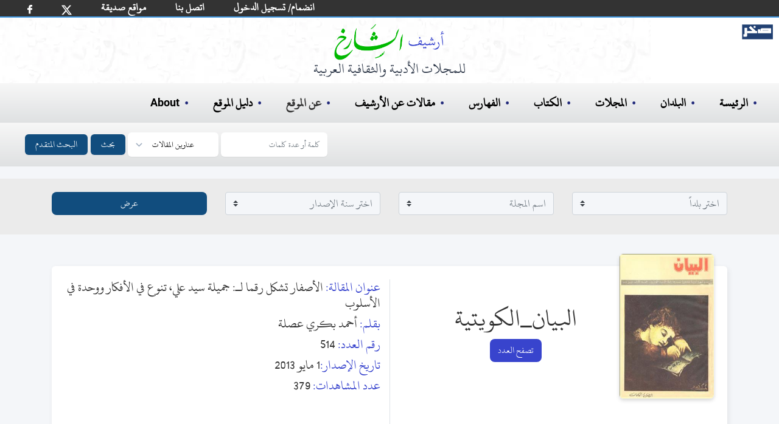

--- FILE ---
content_type: text/html; charset=utf-8
request_url: https://archive.alsharekh.org/Articles/219/18656/422195
body_size: 14771
content:
<!DOCTYPE html><html lang="ar" dir="rtl"><head>
  <meta charset="utf-8">
  <title>الأصفار تشكل رقما لـ: جميلة سيد علي، تنوع في الأفكار ووحدة في الأسلوب</title>
  <!-- SEO TAGS -->
  <meta name="description" content="مقالة (الأصفار تشكل رقما لـ: جميلة سيد علي، تنوع في الأفكار ووحدة في الأسلوب) من مجلة البيان_الكويتية بقلم (أحمد بكري عصلة),رئيس التحرير رابطة الأدباء الكويتيين , تاريخ الإصدار 1 مايو 2013 , نوعية الإصدار شهرية , بلد الإصدار الكويت , العدد 514">
  
  <meta name="author" content="محمد الشارخ - صخر">

  <meta name="og:title" property="og:title" content="الأصفار تشكل رقما لـ: جميلة سيد علي، تنوع في الأفكار ووحدة في الأسلوب">
  <meta name="og:description" property="og:description" content="مقالة (الأصفار تشكل رقما لـ: جميلة سيد علي، تنوع في الأفكار ووحدة في الأسلوب) من مجلة البيان_الكويتية بقلم (أحمد بكري عصلة),رئيس التحرير رابطة الأدباء الكويتيين , تاريخ الإصدار 1 مايو 2013 , نوعية الإصدار شهرية , بلد الإصدار الكويت , العدد 514">

  <meta name="og:url" property="og:url" content="https://archive.alsharekh.org/Articles/219/18656/422195">
  <meta name="og:type" property="og:type" content="website">
  <meta name="og:image" property="og:image" content="https://archive.alsharekh.org/ArchiveAlsharekh.png">
  <meta name="og:site_name" property="og:site_name" content="أرشيف الشارخ للمجلات الأدبية والثقافية العربية">

  <link rel="Shortcut Icon" href="https://archive.alsharekh.org/logo.svg">
  <base href="/">

  <meta name="viewport" content="width=device-width, initial-scale=1">
  <link rel="icon" type="image/x-icon" href="https://archive.alsharekh.org/logo.svg">

  <!-- CSS Files -->
  
  <link href="assets/css/app.css" media="screen" rel="stylesheet" type="text/css">
  <link href="assets/css/combined_base.css" rel="stylesheet" type="text/css" media="all">
  <link href="assets/css/combined_document.css" media="screen" rel="stylesheet" type="text/css">

  <meta name="google-site-verification" content="Gg_8xwHON90xBrcToBtc6rcI--e5CCz3chhJhHsdyoE">
  <!-- Global site tag (gtag.js) - Google Analytics -->
  <script async="" src="https://www.googletagmanager.com/gtag/js?id=UA-155739506-1"></script>
  <script>
    window.dataLayer = window.dataLayer || [];
    function gtag() { dataLayer.push(arguments); }
    gtag('js', new Date());

    gtag('config', 'UA-155739506-1');
  </script>
<link rel="stylesheet" href="styles.20c66f533ad461915b4f.css"><style ng-transition="serverApp"></style><style ng-transition="serverApp">.MHSeparator[_ngcontent-sc11]{border:none;border-left:1px solid #ebebeb;padding-top:29px;padding-bottom:20px}@media (min-device-width:768px) and (max-device-width:1024px),only screen and (max-width:760px){.MHSeparator[_ngcontent-sc11]{border-left:none;border-bottom:1px solid #ebebeb}}</style><style ng-transition="serverApp">footer[_ngcontent-sc4]{display:flex;padding:2rem;margin-left:auto;margin-right:auto;text-align:center;justify-content:center;background-color:#fff}.footer_info[_ngcontent-sc4]{margin:0;width:100%;white-space:nowrap;padding:0;text-align:center;font-size:18px;color:#000;line-height:1.2}@media (min-width:768px){.footer_info[_ngcontent-sc4]{margin:10px;font-size:16px;font-weight:700}}@media (max-width:768px){.footer_info[_ngcontent-sc4]{margin:10px;font-size:12px}}.hover-text-gray-500[_ngcontent-sc4]:hover{--text-opacity:1;color:#a0aec0;color:rgba(160,174,192,var(--text-opacity))}.text-gray-700[_ngcontent-sc4]{--text-opacity:1;color:#4a5568;color:rgba(74,85,104,var(--text-opacity))}h3[_ngcontent-sc4]{color:#000}.flex[_ngcontent-sc4]{display:flex}.justify-center[_ngcontent-sc4]{justify-content:center}.mt-8[_ngcontent-sc4]{margin-top:2rem}.space-x-6[_ngcontent-sc4] > [_ngcontent-sc4]:not(template) ~ [_ngcontent-sc4]:not(template){--space-x-reverse:0;margin-right:calc(1.5rem*var(--space-x-reverse));margin-left:calc(1.5rem*(1 - var(--space-x-reverse)))}.space-x-reverse[_ngcontent-sc4] > [_ngcontent-sc4]:not(template) ~ [_ngcontent-sc4]:not(template){--space-x-reverse:1}.sr-only[_ngcontent-sc4]{position:absolute;width:1px;height:1px;padding:0;margin:-1px;overflow:hidden;clip:rect(0,0,0,0);white-space:nowrap;border-width:0}.w-6[_ngcontent-sc4]{width:1.5rem}.h-6[_ngcontent-sc4]{height:1.5rem}.mx-3[_ngcontent-sc4]{margin-left:.75rem;margin-right:.75rem}.my-6[_ngcontent-sc4]{margin-top:1.5rem;margin-bottom:1.5rem}.hidden[_ngcontent-sc4]{display:none}@media (min-width:768px){.md-block[_ngcontent-sc4]{display:block}.md-hidden[_ngcontent-sc4]{display:none}ul[_ngcontent-sc4]   li[_ngcontent-sc4]   .imgLiHead[_ngcontent-sc4]{margin:0 10px!important;height:50px!important;bottom:-5px!important}ul[_ngcontent-sc4]   li.imgLi[_ngcontent-sc4]{height:45px!important}}.footerMobile[_ngcontent-sc4]{padding:.75rem;background-color:#fff}ul[_ngcontent-sc4]   li[_ngcontent-sc4]{list-style-type:none}ul[_ngcontent-sc4]   li[_ngcontent-sc4]   .imgLiHead[_ngcontent-sc4]{position:relative;margin:0 20px;height:70px;bottom:8px}ul[_ngcontent-sc4]   li[_ngcontent-sc4]   .imgLi[_ngcontent-sc4]{margin:5px 20px;height:50px}.container2[_ngcontent-sc4]   ul[_ngcontent-sc4]   li[_ngcontent-sc4]   img[_ngcontent-sc4]{margin:0 20px;height:40px}.footerMobile[_ngcontent-sc4]   .container2[_ngcontent-sc4]   ul[_ngcontent-sc4]   li[_ngcontent-sc4]   img[_ngcontent-sc4]{margin:0 10px;height:20px}</style><style ng-transition="serverApp">html[_ngcontent-sc5]{line-height:1.15;-webkit-text-size-adjust:100%}body[_ngcontent-sc5]{margin:0}main[_ngcontent-sc5]{display:block}button[_ngcontent-sc5], input[_ngcontent-sc5], select[_ngcontent-sc5], textarea[_ngcontent-sc5]{font-family:inherit;font-size:100%;line-height:1.15;margin:0}button[_ngcontent-sc5], input[_ngcontent-sc5]{overflow:visible}button[_ngcontent-sc5], select[_ngcontent-sc5]{text-transform:none}[type=submit][_ngcontent-sc5], button[_ngcontent-sc5]{-webkit-appearance:button}[type=submit][_ngcontent-sc5]::-moz-focus-inner, button[_ngcontent-sc5]::-moz-focus-inner{border-style:none;padding:0}[type=submit][_ngcontent-sc5]:-moz-focusring, button[_ngcontent-sc5]:-moz-focusring{outline:1px dotted ButtonText}textarea[_ngcontent-sc5]{overflow:auto}[type=search][_ngcontent-sc5]{-webkit-appearance:textfield;outline-offset:-2px}[type=search][_ngcontent-sc5]::-webkit-search-decoration{-webkit-appearance:none}[_ngcontent-sc5]::-webkit-file-upload-button{-webkit-appearance:button;font:inherit}[hidden][_ngcontent-sc5]{display:none}h3[_ngcontent-sc5]{margin:0}button[_ngcontent-sc5]:focus{outline:1px dotted;outline:5px auto -webkit-focus-ring-color}ul[_ngcontent-sc5]{list-style:none;margin:0;padding:0}*[_ngcontent-sc5], [_ngcontent-sc5]:after, [_ngcontent-sc5]:before{box-sizing:border-box;border:0 solid #e2e8f0}hr[_ngcontent-sc5]{border-top-width:1px}img[_ngcontent-sc5]{border-style:solid}textarea[_ngcontent-sc5]{resize:vertical}[role=button][_ngcontent-sc5], button[_ngcontent-sc5]{cursor:pointer}table[_ngcontent-sc5]{border-collapse:collapse}h1[_ngcontent-sc5], h2[_ngcontent-sc5], h3[_ngcontent-sc5], h4[_ngcontent-sc5], h5[_ngcontent-sc5], h6[_ngcontent-sc5]{font-size:inherit;font-weight:inherit}a[_ngcontent-sc5]{color:#000;text-decoration:inherit}button[_ngcontent-sc5], input[_ngcontent-sc5], optgroup[_ngcontent-sc5], select[_ngcontent-sc5], textarea[_ngcontent-sc5]{padding:0;line-height:inherit}code[_ngcontent-sc5], kbd[_ngcontent-sc5], pre[_ngcontent-sc5], samp[_ngcontent-sc5]{font-family:Menlo,Monaco,Consolas,Liberation Mono,Courier New,monospace}audio[_ngcontent-sc5], canvas[_ngcontent-sc5], embed[_ngcontent-sc5], iframe[_ngcontent-sc5], img[_ngcontent-sc5], object[_ngcontent-sc5], svg[_ngcontent-sc5], video[_ngcontent-sc5]{display:block}img[_ngcontent-sc5], video[_ngcontent-sc5]{max-width:100%;height:auto}[type=search][_ngcontent-sc5], select[_ngcontent-sc5], textarea[_ngcontent-sc5]{-webkit-appearance:none;-moz-appearance:none;appearance:none;background-color:#fff;border-color:#a0aec0;border-radius:0;padding:.5rem .75rem;font-size:1}[type=search][_ngcontent-sc5]:focus, select[_ngcontent-sc5]:focus{outline:2px solid transparent;outline-offset:2px;--tw-ring-inset:var(--tw-empty,);--tw-ring-offset-width:0px;--tw-ring-offset-color:#fff;--tw-ring-color:#3182ce;--tw-ring-offset-shadow:var(--tw-ring-inset) 0 0 0 var(--tw-ring-offset-width) var(--tw-ring-offset-color);--tw-ring-shadow:var(--tw-ring-inset) 0 0 0 calc(1px + var(--tw-ring-offset-width)) var(--tw-ring-color);box-shadow:var(--tw-ring-offset-shadow),var(--tw-ring-shadow),var(--tw-shadow,0 0 transparent);border-color:#3182ce}input[_ngcontent-sc5]::-moz-placeholder, textarea[_ngcontent-sc5]::-moz-placeholder{color:#a0aec0;opacity:1}input[_ngcontent-sc5]::-ms-input-placeholder, textarea[_ngcontent-sc5]::-ms-input-placeholder{color:#a0aec0;opacity:1}input[_ngcontent-sc5]::placeholder, textarea[_ngcontent-sc5]::placeholder{color:#a0aec0;opacity:1}[_ngcontent-sc5]::-webkit-datetime-edit-fields-wrapper{padding:0}[_ngcontent-sc5]::-webkit-date-and-time-value{min-height:1.5em}select[_ngcontent-sc5]{background-image:url("data:image/svg+xml,%3csvg xmlns='http://www.w3.org/2000/svg' fill='none' viewBox='0 0 20 20'%3e%3cpath stroke='%23a0aec0' stroke-linecap='round' stroke-linejoin='round' stroke-width='1.5' d='M6 8l4 4 4-4'/%3e%3c/svg%3e");background-position:right .5rem center;background-repeat:no-repeat;background-size:1.5em 1.5em;padding-right:2.5rem;-webkit-print-color-adjust:exact;color-adjust:exact}.container[_ngcontent-sc5]{width:100%}@media (min-width:640px){.container[_ngcontent-sc5]{max-width:640px}}@media (min-width:768px){.container[_ngcontent-sc5]{max-width:768px}}@media (min-width:1024px){.container[_ngcontent-sc5]{max-width:1024px}}@media (min-width:1280px){.container[_ngcontent-sc5]{max-width:1280px}}.bg-blue-500[_ngcontent-sc5]{--bg-opacity:1;background-color:#4299e1;background-color:#114d7e}.hover-bg-blue-700[_ngcontent-sc5]:hover{--bg-opacity:1;background-color:#2b6cb0;background-color:rgba(43,108,176,var(--bg-opacity))}.border-transparent[_ngcontent-sc5]{border-color:transparent}.border-gray-300[_ngcontent-sc5]{--border-opacity:1;border-color:#e2e8f0;border-color:rgba(226,232,240,var(--border-opacity))}.focus\[_ngcontent-sc5]:border-xBlue-500:focus{--border-opacity:1;border-color:#263097;border-color:rgba(38,48,151,var(--border-opacity))}.rounded-md[_ngcontent-sc5]{border-radius:.375rem}.border[_ngcontent-sc5]{border-width:1px}.inline[_ngcontent-sc5]{display:inline}.inline-flex[_ngcontent-sc5]{display:inline-flex;margin-left:5px}.table[_ngcontent-sc5]{display:table}.grid[_ngcontent-sc5]{display:grid}.hidden[_ngcontent-sc5]{display:none}.items-center[_ngcontent-sc5]{align-items:center}.font-medium[_ngcontent-sc5]{font-weight:500}.h-4[_ngcontent-sc5]{height:1rem}.text-base[_ngcontent-sc5]{font-size:1rem}.leading-4[_ngcontent-sc5]{line-height:1rem}.focus\[_ngcontent-sc5]:outline-none:focus{outline:2px solid transparent;outline-offset:2px}.py-2[_ngcontent-sc5]{padding-top:.5rem;padding-bottom:.5rem}.px-2[_ngcontent-sc5]{padding-left:.5rem;padding-right:.5rem}.Lpx-4[_ngcontent-sc5]{padding-left:1rem;padding-right:1rem}.static[_ngcontent-sc5]{position:static}.relative[_ngcontent-sc5]{position:relative}.shadow-sm[_ngcontent-sc5]{box-shadow:0 1px 2px 0 rgba(0,0,0,.05)}.text-white[_ngcontent-sc5]{--text-opacity:1;color:#fff;color:rgba(255,255,255,var(--text-opacity))}.w-4[_ngcontent-sc5]{width:1rem}.w-10[_ngcontent-sc5]{width:2.5rem}.gap-0[_ngcontent-sc5]{grid-gap:0;gap:0}.grid-cols-2[_ngcontent-sc5]{grid-template-columns:repeat(2,minmax(0,1fr))}.grid-cols-3[_ngcontent-sc5]{grid-template-columns:repeat(3,minmax(0,1fr))}@-webkit-keyframes spin{to{transform:rotate(1turn)}}@keyframes spin{to{transform:rotate(1turn)}}@-webkit-keyframes ping{75%,to{transform:scale(2);opacity:0}}@keyframes ping{75%,to{transform:scale(2);opacity:0}}@-webkit-keyframes pulse{50%{opacity:.5}}@keyframes pulse{50%{opacity:.5}}@-webkit-keyframes bounce{0%,to{transform:translateY(-25%);-webkit-animation-timing-function:cubic-bezier(.8,0,1,1);animation-timing-function:cubic-bezier(.8,0,1,1)}50%{transform:none;-webkit-animation-timing-function:cubic-bezier(0,0,.2,1);animation-timing-function:cubic-bezier(0,0,.2,1)}}@keyframes bounce{0%,to{transform:translateY(-25%);-webkit-animation-timing-function:cubic-bezier(.8,0,1,1);animation-timing-function:cubic-bezier(.8,0,1,1)}50%{transform:none;-webkit-animation-timing-function:cubic-bezier(0,0,.2,1);animation-timing-function:cubic-bezier(0,0,.2,1)}}body[_ngcontent-sc5]{font-family:KFGQPCUthmanTahaNaskh,Roboto,sans-serif;width:100%}._hidden[_ngcontent-sc5]{display:none}.Sub-BG[_ngcontent-sc5]{background:#fff url(/assets/images/bG_1_30.webp) no-repeat!important;height:auto!important;padding-bottom:10px}.Sub-BG[_ngcontent-sc5]   .ArchiveLogo[_ngcontent-sc5]{margin-left:auto;margin-right:auto;margin-top:0;padding-top:10px;text-align:center;--text-opacity:1;color:#2d3748;color:rgba(45,55,72,var(--text-opacity))}.Sub-BG[_ngcontent-sc5]   .ArchiveLogo[_ngcontent-sc5]   img[_ngcontent-sc5]{margin-left:auto;margin-right:auto;height:60px}.Sub-BG[_ngcontent-sc5]   .ArchiveLogo[_ngcontent-sc5]   h3[_ngcontent-sc5]{font-size:1.5rem}.Sub-BG[_ngcontent-sc5]   .logoSakhr[_ngcontent-sc5]{position:absolute;height:25px;right:10px;top:40px}.desk-hero[_ngcontent-sc5]{background:#fff url(/assets/images/HBG.webp) no-repeat 0 0;background-size:contain;height:320px}.mobile-hero[_ngcontent-sc5]{background:#fff url(/assets/images/bG_1_30.webp) no-repeat 50%}.desk-hero[_ngcontent-sc5]   h2[_ngcontent-sc5]{color:#00f;font-size:24px;font-weight:500}.desk-hero[_ngcontent-sc5]   p[_ngcontent-sc5]{color:#4e4e4e;font-size:14.5pt;font-weight:500;padding-right:30px}.mobile-hero[_ngcontent-sc5]   .logoSakhr[_ngcontent-sc5]{position:relative;height:30px;right:0;top:10px}.mobile-hero[_ngcontent-sc5]   .grid[_ngcontent-sc5]   .grid_cont[_ngcontent-sc5]{align-items:center;justify-content:center;vertical-align:middle;margin:auto}.mobile-hero[_ngcontent-sc5]   .grid[_ngcontent-sc5]   .static[_ngcontent-sc5]{padding-bottom:.5rem;margin:.75rem auto .5rem;font-size:.75rem;text-align:right;--text-opacity:1;color:#2d3748;color:rgba(45,55,72,var(--text-opacity));width:150px}.desk-hero[_ngcontent-sc5]   .logoSakhr[_ngcontent-sc5]{position:absolute;height:35px;right:10px;top:60px}.desk-hero[_ngcontent-sc5]   .hero[_ngcontent-sc5]   .grid_cont[_ngcontent-sc5]{align-items:center;justify-content:center;vertical-align:middle;margin:auto}.desk-hero[_ngcontent-sc5]   .hero[_ngcontent-sc5]   .ArchiveLogo[_ngcontent-sc5]{margin-left:auto;margin-right:auto;margin-top:1rem;text-align:center;--text-opacity:1;color:#2d3748;color:rgba(45,55,72,var(--text-opacity))}.desk-hero[_ngcontent-sc5]   .hero[_ngcontent-sc5]   .ArchiveLogo[_ngcontent-sc5]   img[_ngcontent-sc5]{margin-left:auto;margin-right:auto;height:79px}.desk-hero[_ngcontent-sc5]   .hero[_ngcontent-sc5]   .ArchiveLogo[_ngcontent-sc5]   h3[_ngcontent-sc5]{font-size:18px}.desk-hero[_ngcontent-sc5]   .hero[_ngcontent-sc5]   .static[_ngcontent-sc5]{padding-bottom:.75rem;margin:1.5rem auto 2rem;font-size:1.5rem;text-align:center;--text-opacity:1;color:#2d3748;color:rgba(45,55,72,var(--text-opacity));width:450px}h3[_ngcontent-sc5]   span[_ngcontent-sc5]{--text-opacity:1;color:#5159ac;color:rgba(81,89,172,var(--text-opacity))}.desk-hero[_ngcontent-sc5]   .hero[_ngcontent-sc5]   .cover[_ngcontent-sc5]   img[_ngcontent-sc5]{height:100%}.desk-hero[_ngcontent-sc5]   .lg-block[_ngcontent-sc5]{display:block}.desk-hero[_ngcontent-sc5]   .lg-hidden[_ngcontent-sc5]{display:none}@media (max-width:768px) and (max-width:1000px){.wi_th[_ngcontent-sc5]{width:270px}.mobile-hero[_ngcontent-sc5]   .wi_th[_ngcontent-sc5]{width:190px;position:relative}.sakhr-projects[_ngcontent-sc5]   .items[_ngcontent-sc5]   .item.one[_ngcontent-sc5]{margin:10px}}@media (min-width:768px) and (max-width:1024px){.desk-hero[_ngcontent-sc5]   .hero[_ngcontent-sc5]   .cover[_ngcontent-sc5]   .cover-md[_ngcontent-sc5], .desk-hero[_ngcontent-sc5]   .lg-hidden[_ngcontent-sc5]{display:block}.desk-hero[_ngcontent-sc5]   .lg-block[_ngcontent-sc5]{display:none}}@media (min-width:1024px) and (max-width:1280px){.desk-hero[_ngcontent-sc5]   .hero[_ngcontent-sc5]   .cover[_ngcontent-sc5]   .cover-lg[_ngcontent-sc5]{display:none}}@media (min-width:1280px){.desk-hero[_ngcontent-sc5]   .hero[_ngcontent-sc5]   .cover[_ngcontent-sc5]   .cover-xl[_ngcontent-sc5]{display:block}}@media (min-width:640px){.mobile-hero[_ngcontent-sc5]   .grid[_ngcontent-sc5]   .cover[_ngcontent-sc5]   .cover-lg[_ngcontent-sc5]{display:block}.mobile-hero[_ngcontent-sc5]   .grid[_ngcontent-sc5]   .cover[_ngcontent-sc5]   .cover-md[_ngcontent-sc5]{display:none}}@media (min-width:768px){.desk-nav-mob.md_hidden[_ngcontent-sc5]{display:none}}.desk-nav[_ngcontent-sc5]{text-align:right;width:100%}.desk-nav[_ngcontent-sc5]   ul[_ngcontent-sc5]{padding:1rem;font-size:20px}.bcollaps[_ngcontent-sc5], .desk-nav-mob[_ngcontent-sc5]   ul[_ngcontent-sc5], .desk-nav[_ngcontent-sc5]   ul[_ngcontent-sc5]{display:flex;font-weight:600;text-align:right;width:100%;background-image:linear-gradient(180deg,#f7f7f7,#dfe1e2)}.bcollaps[_ngcontent-sc5], .desk-nav-mob[_ngcontent-sc5]   ul[_ngcontent-sc5]{padding:.5rem;font-size:14px!important}.desk-nav[_ngcontent-sc5]   ul[_ngcontent-sc5]   li[_ngcontent-sc5]{margin-left:1.25rem;margin-right:1.25rem}.desk-nav-mob[_ngcontent-sc5]   ul[_ngcontent-sc5]   li[_ngcontent-sc5]{margin-left:.25rem;margin-right:.25rem}.desk-nav-mob[_ngcontent-sc5]   ul[_ngcontent-sc5]   li[_ngcontent-sc5]   a[_ngcontent-sc5]{font-size:16px!important}.desk-nav-mob[_ngcontent-sc5]   button[_ngcontent-sc5], .desk-nav-mob[_ngcontent-sc5]   input[_ngcontent-sc5]{font-size:12px}.desk-nav-mob[_ngcontent-sc5]   ul[_ngcontent-sc5]   li[_ngcontent-sc5]:hover, .desk-nav[_ngcontent-sc5]   ul[_ngcontent-sc5]   li[_ngcontent-sc5]:before, .desk-nav[_ngcontent-sc5]   ul[_ngcontent-sc5]   li[_ngcontent-sc5]:hover, a[_ngcontent-sc5]:hover{--text-opacity:1;color:#1e2679;color:rgba(30,38,121,var(--text-opacity))}.desk-nav[_ngcontent-sc5]   ul[_ngcontent-sc5]   li[_ngcontent-sc5]:before{margin-left:.5rem;content:"•";top:2px;position:relative}.desk-nav[_ngcontent-sc5]   ul[_ngcontent-sc5]   .search[_ngcontent-sc5]:before{content:""!important}@media (min-width:768px) and (max-width:1024px){.desk-nav[_ngcontent-sc5]   ul[_ngcontent-sc5]   li[_ngcontent-sc5]{margin-left:1rem;margin-right:1rem}}select[_ngcontent-sc5]{background-position:left .5rem center;padding-left:2.5rem}@-webkit-keyframes bannermove{to{transform:translate(200%)}}@keyframes bannermove{to{transform:translate(200%)}}@-webkit-keyframes bannermoveDesk{to{transform:translate(200%)}}@keyframes bannermoveDesk{to{transform:translate(200%)}}@media (max-width:768px){.ArchiveLogo[_ngcontent-sc5]{margin-right:0!important}.desk-hero[_ngcontent-sc5]   .hero[_ngcontent-sc5]   .ArchiveLogo[_ngcontent-sc5]   img[_ngcontent-sc5]{height:54px}.desk-hero[_ngcontent-sc5]   .hero[_ngcontent-sc5]   .ArchiveLogo[_ngcontent-sc5]   h3[_ngcontent-sc5], .desk-hero[_ngcontent-sc5]   .hero[_ngcontent-sc5]   .static[_ngcontent-sc5]{font-size:1rem}.desk-hero[_ngcontent-sc5]   .hero[_ngcontent-sc5]   .cover[_ngcontent-sc5]   .cover-md[_ngcontent-sc5]{height:267px}.hero[_ngcontent-sc5]{height:267px!important}.desk-hero[_ngcontent-sc5]   .hero[_ngcontent-sc5]   .grid_cont[_ngcontent-sc5]{margin:42px 0 0}.desk-nav[_ngcontent-sc5]   ul[_ngcontent-sc5]{font-size:1rem;padding:1rem 0}.desk-nav[_ngcontent-sc5]   ul[_ngcontent-sc5]   li[_ngcontent-sc5]{margin-left:1rem;margin-right:1rem}.desk-nav[_ngcontent-sc5]   ul[_ngcontent-sc5]   li[_ngcontent-sc5]:before{margin-left:.1rem}.static[_ngcontent-sc5]   .st[_ngcontent-sc5]   h3[_ngcontent-sc5]{width:120px}}@media (min-width:640px){.sm-text-sm[_ngcontent-sc5]{font-size:.875rem}}@media (min-width:768px){.md-block[_ngcontent-sc5]{display:block;background-size:cover}.md-inline[_ngcontent-sc5]{display:inline}.md-hidden[_ngcontent-sc5]{display:none}.md-gap-3[_ngcontent-sc5]{grid-gap:.75rem;gap:.75rem}}.navbar-white-txt[_ngcontent-sc5], .navbar-white-txt[_ngcontent-sc5]   a[_ngcontent-sc5]{font-size:18px;color:#fff}.h30[_ngcontent-sc5]{height:27px}@media (min-width:992px){.navbar-expand-lg[_ngcontent-sc5]{flex-flow:row nowrap;justify-content:flex-start}.navbar-expand-lg[_ngcontent-sc5]   .navbar-nav[_ngcontent-sc5]{flex-direction:row}.navbar-expand-lg[_ngcontent-sc5]   .navbar-nav[_ngcontent-sc5]   .nav-link[_ngcontent-sc5]{padding-left:.5rem;padding-right:.5rem}}.navbar[_ngcontent-sc5]{position:relative;display:flex;flex-wrap:wrap;align-items:center;justify-content:space-between;padding:0 21px;direction:ltr}.navbar-nav[_ngcontent-sc5]{display:-webkit-inline-box;display:-webkit-box;flex-direction:column;padding-right:0;margin-bottom:0;list-style:none}.navbar-nav[_ngcontent-sc5]   .nav-link[_ngcontent-sc5]{padding-left:0;padding-right:0}.navbar-expand-md[_ngcontent-sc5]   .navbar-nav[_ngcontent-sc5]   .nav-link[_ngcontent-sc5]{padding-left:1.5rem;padding-right:.5rem}.pFix[_ngcontent-sc5]{position:relative;bottom:11px}@media screen and (max-width:360px),screen and (max-width:812px){.navbar[_ngcontent-sc5]{padding:0 1rem}.navbar-white-txt[_ngcontent-sc5], .navbar-white-txt[_ngcontent-sc5]   a[_ngcontent-sc5]{font-size:12px;color:#fff}.nav-link[_ngcontent-sc5]   img[_ngcontent-sc5]{width:12px}.facebook[_ngcontent-sc5]   img[_ngcontent-sc5]{width:5.5px}.pFix[_ngcontent-sc5]{bottom:7px}.navbar-extend[_ngcontent-sc5]   li.nav-item[_ngcontent-sc5]{padding:0 8px!important}}.navbar-extend[_ngcontent-sc5]   ul[_ngcontent-sc5]{display:-webkit-inline-box}.navbar-extend[_ngcontent-sc5]   li.nav-item[_ngcontent-sc5]{padding:0 16px}.form-control[_ngcontent-sc5]{width:80%;background:#f4f6f9;color:#333;border-radius:6px;border:1px solid #ced4da}.custom-select[_ngcontent-sc5], .form-control[_ngcontent-sc5]{margin-right:10px;padding-top:.1rem;padding-right:.2rem;padding-bottom:.1rem}.custom-select[_ngcontent-sc5]{margin-top:10px}.form-inline[_ngcontent-sc5]{background-image:linear-gradient(180deg,#f7f7f7,#dfe1e2);padding-bottom:10px}.bg-green[_ngcontent-sc5]{background-color:#333;border-bottom:2px solid #4299e1}.Bborder[_ngcontent-sc5]{margin-bottom:20px}.B_Blue[_ngcontent-sc5]   a[_ngcontent-sc5]{color:#3844cd}.B_Blue[_ngcontent-sc5]   a[_ngcontent-sc5]:hover{color:#00008b}.navbar-toggler-icon[_ngcontent-sc5]{display:inline-block;width:1.5em;height:1.5em;vertical-align:middle;content:"";background:no-repeat 50%;background-size:100% 100%;margin-left:7px;background-image:url("data:image/svg+xml,%3csvg viewBox='0 0 30 30' xmlns='http://www.w3.org/2000/svg'%3e%3cpath stroke='rgba(0,0,0,0.5)' stroke-width='2' stroke-linecap='round' stroke-miterlimit='10' d='M4 7h22M4 15h22M4 23h22'/%3e%3c/svg%3e")}.active[_ngcontent-sc5]{border-bottom:3px solid #2b6cb0}.liDropdown[_ngcontent-sc5]{position:relative}.liDiv[_ngcontent-sc5]{z-index:100;display:none;position:absolute;background-color:#fff;width:200px;border-radius:12px;padding:14px}.liDiv[_ngcontent-sc5]   ul[_ngcontent-sc5]{display:block;padding:0;background-image:none}.liDiv[_ngcontent-sc5]   ul[_ngcontent-sc5]   li[_ngcontent-sc5]{margin-left:0;margin-right:0}.liDropdown[_ngcontent-sc5]:active   .liDiv[_ngcontent-sc5], .liDropdown[_ngcontent-sc5]:hover   .liDiv[_ngcontent-sc5]{display:block}</style><script type="application/ld+json">{
        "@context": "https://schema.org",
        "@type": "Article",
        "headline": "الأصفار تشكل رقما لـ: جميلة سيد علي، تنوع في الأفكار ووحدة في الأسلوب",            
        "description": "مقالة (الأصفار تشكل رقما لـ: جميلة سيد علي، تنوع في الأفكار ووحدة في الأسلوب) من مجلة البيان_الكويتية بقلم (أحمد بكري عصلة),رئيس التحرير رابطة الأدباء الكويتيين , تاريخ الإصدار 1 مايو 2013 , نوعية الإصدار شهرية , بلد الإصدار الكويت , العدد 514",
        "author": {
          "@type": "Person",
          "name": "أحمد بكري عصلة"
        },
        "datePublished": "1 مايو 2013",
        "publisher": {
          "@type": "Organization",
          "name": "البيان_الكويتية"
        },
        "inLanguage": "Arabic",                        
        "url": "https://archive.alsharekh.org/Articles/219/18656/422195"
      }</script><link rel="canonical" href="https://archive.alsharekh.org/Articles/219/18656/422195"></head>

<body>

  <app-root _nghost-sc0="" ng-version="9.1.12"><router-outlet _ngcontent-sc0=""></router-outlet><app-article _nghost-sc9=""><app-allmagazine-header _ngcontent-sc9="" _nghost-sc10=""><app-main-header _ngcontent-sc10="" _nghost-sc5=""><nav _ngcontent-sc5="" class="navbar navbar-expand-lg bg-green navbar-white-txt"><ul _ngcontent-sc5="" class="navbar-nav navbar-extend h30"><li _ngcontent-sc5="" class="nav-item "><a _ngcontent-sc5="" class="nav-link facebook" rel="noopener" target="_blank" title="شارك أصدقائك" href="https://www.facebook.com/sharer/sharer.php?u=about:blank"><img _ngcontent-sc5="" alt="FaceBookLog" src="assets/images/fb.svg" width="8px"></a></li><li _ngcontent-sc5="" class="nav-item "><a _ngcontent-sc5="" class="nav-link" rel="noopener" target="_blank" title="شارك أصدقائك" href="https://twitter.com/intent/tweet?text=about:blank"><img _ngcontent-sc5="" alt="twitterLog" src="assets/images/twitterx.svg" width="17px"></a></li><li _ngcontent-sc5="" class="nav-item pFix"><a _ngcontent-sc5="" class="nav-link" routerlink="/FWebSites" href="/FWebSites">مواقع صديقة</a></li><li _ngcontent-sc5="" class="nav-item pFix"><a _ngcontent-sc5="" class="nav-link" routerlink="/ContactUs" href="/ContactUs">اتصل بنا</a></li><!----><li _ngcontent-sc5="" class="nav-item pFix"><a _ngcontent-sc5="" class="nav-link" routerlink="/JoinUs" href="/JoinUs">انضمام/ تسجيل الدخول</a></li><!----></ul></nav><!----><!----><header _ngcontent-sc5=""><h2 _ngcontent-sc5="" style="display: none;">أرشيف الشارخ للمجلات الأدبية والثقافية</h2><div _ngcontent-sc5="" class="Sub-BG md-hidden"><div _ngcontent-sc5="" class="Sakhrlogo"><a _ngcontent-sc5="" href="https://www.sakhr.org/" role="button" target="_blank"><img _ngcontent-sc5="" alt="شعار صخر" class="logoSakhr" src="assets/images/sakhrlogo.svg"></a></div><div _ngcontent-sc5="" class="ArchiveLogo"><img _ngcontent-sc5="" alt="شعار الأرشيف" src="assets/images/ArchiveLogo2.webp"><h3 _ngcontent-sc5="">للمجلات الأدبية والثقافية العربية</h3></div></div><div _ngcontent-sc5="" class="hidden md-block  Sub-BG"><div _ngcontent-sc5="" class="Sakhrlogo"><a _ngcontent-sc5="" href="https://www.sakhr.org/" role="button" target="_blank"><img _ngcontent-sc5="" alt="شعار صخر" class="logoSakhr" src="assets/images/sakhrlogo.svg"></a></div><div _ngcontent-sc5="" class="ArchiveLogo"><img _ngcontent-sc5="" alt="شعار الأرشيف" src="assets/images/ArchiveLogo2.webp"><h3 _ngcontent-sc5="">للمجلات الأدبية والثقافية العربية</h3></div></div></header><nav _ngcontent-sc5=""><div _ngcontent-sc5="" class="desk-nav-mob md_hidden"><ul _ngcontent-sc5="" class="inline mr-1"><li _ngcontent-sc5="" class="nav-item" id="Home" style="width:70px"><a _ngcontent-sc5="" routerlink="/" href="/">الرئيسة</a></li><li _ngcontent-sc5="" style="width:230px"><button _ngcontent-sc5="" aria-controls="navbarSupportedContent" aria-expanded="false" aria-label="Toggle navigation " class="navbar-toggler bcollaps" data-target="#navbarSupportedContent" data-toggle="collapse" type="button"><span _ngcontent-sc5="" class="navbar-toggler-icon "></span> أقسام الأرشيف </button></li><li _ngcontent-sc5=""><button _ngcontent-sc5="" aria-controls="navbarSearchContent" aria-expanded="false" aria-label="Toggle navigation" class="inline-flex items-center px-2 py-2 text-base font-medium leading-4 text-white bg-blue-500 border border-transparent rounded-md shadow-sm hover:bg-blue-700 focus:outline-none focus:ring-2 focus:ring-offset-2 focus:ring-xBlue-500" data-target="#navbarSearchContent" data-toggle="collapse" type="button"><svg _ngcontent-sc5="" class="inline w-4 h-4 text-white" fill="none" stroke="currentColor" viewBox="0 0 24 24" xmlns="http://www.w3.org/2000/svg"><path _ngcontent-sc5="" d="M21 21l-6-6m2-5a7 7 0 11-14 0 7 7 0 0114 0z" stroke-linecap="round" stroke-linejoin="round" stroke-width="2"></path></svg><span _ngcontent-sc5="" class="inline text-white">بحث</span></button></li></ul><div _ngcontent-sc5="" class="collapse navbar-collapse" id="navbarSupportedContent"><ul _ngcontent-sc5="" class="navbar-nav navbar-extend mr-auto"><li _ngcontent-sc5="" class="nav-item"><a _ngcontent-sc5="" class="nav-link" routerlink="/MagazineCountries" href="/MagazineCountries">البلدان</a></li><li _ngcontent-sc5="" class="nav-item"><a _ngcontent-sc5="" class="nav-link" routerlink="/magazines" href="/magazines">المجلات</a></li><li _ngcontent-sc5="" class="nav-item"><a _ngcontent-sc5="" class="nav-link" routerlink="/authors" href="/authors">الكتاب</a></li><li _ngcontent-sc5="" class="nav-item"><a _ngcontent-sc5="" class="nav-link" routerlink="/ArchiveIndexes" href="/ArchiveIndexes">الفهارس</a></li><li _ngcontent-sc5="" class="nav-item"><a _ngcontent-sc5="" class="nav-link" routerlink="/ArchiveBlogs" href="/ArchiveBlogs">مقالات عن الأرشيف</a></li><li _ngcontent-sc5="" class="nav-item"><a _ngcontent-sc5="" class="nav-link" routerlink="/About" href="/About">حول الموقع</a></li><li _ngcontent-sc5="" class="nav-item"><a _ngcontent-sc5="" class="nav-link" routerlink="/statistics" href="/statistics">الإحصائيات</a></li><li _ngcontent-sc5="" class="nav-item"><a _ngcontent-sc5="" class="nav-link" routerlink="/Description" href="/Description">دليل الموقع</a></li><!----><li _ngcontent-sc5="" class="nav-item"><a _ngcontent-sc5="" class="nav-link" routerlink="/EnAbout" style="font-size: 14px !important;" href="/EnAbout">About</a></li></ul></div><div _ngcontent-sc5="" class="collapse navbar-collapse" id="navbarSearchContent"><form _ngcontent-sc5="" class="form-inline my-2 my-lg-0 ng-untouched ng-pristine ng-valid" novalidate=""><!----><input _ngcontent-sc5="" aria-label="Search" class="mr-sm-2 cstm-form border-gray-300 rounded-md shadow-sm focus:ring-xBlue-500 focus:border-xBlue-500 sm-text-sm ng-untouched ng-pristine ng-valid" name="SearchStr" placeholder="كلمة، أو عدة كلمات" type="search" value=""><select _ngcontent-sc5="" aria-label="بحث الأرشيف السريع" class="custom-select mt-0 padding mr-2 select-form relative border-gray-300 rounded-md shadow-sm focus:ring-xBlue-500 focus:border-xBlue-500 sm-text-sm ng-untouched ng-pristine ng-valid" name="HomeOptionList" selectedindex="-1" value="2"><option _ngcontent-sc5="" value="1">أسماء الكتاب</option><option _ngcontent-sc5="" value="2">عناوين المقالات</option><option _ngcontent-sc5="" value="3">أسماء المجلات</option></select><button _ngcontent-sc5="" class=" inline-flex items-center Lpx-4 py-2 text-base font-medium leading-4 text-white bg-blue-500 border border-transparent rounded-md shadow-sm hover-bg-blue-700 focus:outline-none focus:ring-2 focus:ring-offset-2 focus:ring-xBlue-500 mt-10" type="submit">ابحث</button><button _ngcontent-sc5="" class="inline-flex items-center Lpx-4 py-2 text-base font-medium leading-4 text-white bg-blue-500 border border-transparent rounded-md shadow-sm hover-bg-blue-700 focus:outline-none focus:ring-2 focus:ring-offset-2 focus:ring-xBlue-500 ml-2 mt-10" type="submit">البحث المتقدم</button></form></div></div><div _ngcontent-sc5="" class="hidden desk-nav md-block"><div _ngcontent-sc5=""><ul _ngcontent-sc5="" class="inline mr-1"><li _ngcontent-sc5="" id="Home2"><a _ngcontent-sc5="" routerlink="/" href="/">الرئيسة</a></li><li _ngcontent-sc5="" id="countries2"><a _ngcontent-sc5="" routerlink="/MagazineCountries" href="/MagazineCountries">البلدان</a></li><li _ngcontent-sc5="" id="magazines2"><a _ngcontent-sc5="" routerlink="/magazines" href="/magazines">المجلات</a></li><li _ngcontent-sc5="" id="authors2"><a _ngcontent-sc5="" routerlink="/authors" href="/authors">الكتاب</a></li><li _ngcontent-sc5="" id="Indexes2"><a _ngcontent-sc5="" routerlink="/ArchiveIndexes" href="/ArchiveIndexes">الفهارس</a></li><li _ngcontent-sc5="" id="ArchiveBlogs"><a _ngcontent-sc5="" routerlink="/ArchiveBlogs" href="/ArchiveBlogs">مقالات عن الأرشيف</a></li><li _ngcontent-sc5="" class="liDropdown" id="About2"><span _ngcontent-sc5="" style="cursor: pointer;">عن الموقع</span><div _ngcontent-sc5="" class="liDiv"><ul _ngcontent-sc5=""><li _ngcontent-sc5=""><a _ngcontent-sc5="" routerlink="/About" href="/About">حول الموقع</a></li><li _ngcontent-sc5=""><a _ngcontent-sc5="" routerlink="/statistics" href="/statistics">الإحصائيات</a></li></ul></div></li><li _ngcontent-sc5="" id="Description2"><a _ngcontent-sc5="" routerlink="/Description" href="/Description">دليل الموقع</a></li><!----><li _ngcontent-sc5="" style="float: left;"><a _ngcontent-sc5="" routerlink="/EnAbout" style="font-size: 18px;" href="/EnAbout">About</a></li></ul></div><div _ngcontent-sc5="" class="Bborder"><ul _ngcontent-sc5="" class="inline mr-1" style="justify-content: flex-end;"><li _ngcontent-sc5="" class="hidden search md-inline"><div _ngcontent-sc5="" class="inline mr-1"><!----><input _ngcontent-sc5="" aria-label="Search" class="border-gray-300 rounded-md shadow-sm focus:ring-xBlue-500 focus:border-xBlue-500 sm-text-sm ng-untouched ng-pristine ng-valid" name="SearchStr" placeholder="كلمة أو عدة كلمات" type="search" value=""></div><div _ngcontent-sc5="" class="inline mr-1 "><select _ngcontent-sc5="" aria-label="بحث الأرشيف السريع" class="relative border-gray-300 rounded-md shadow-sm focus:ring-xBlue-500 focus:border-xBlue-500 sm-text-sm ng-untouched ng-pristine ng-valid" name="HomeOptionList" selectedindex="-1" value="2"><option _ngcontent-sc5="" value="1">أسماء الكتاب</option><option _ngcontent-sc5="" value="2">عناوين المقالات</option><option _ngcontent-sc5="" value="3">أسماء المجلات</option></select></div><button _ngcontent-sc5="" class="inline-flex items-center Lpx-4 py-2 text-base font-medium leading-4 text-white bg-blue-500 border border-transparent rounded-md shadow-sm hover-bg-blue-700 focus:outline-none focus:ring-2 focus:ring-offset-2 focus:ring-xBlue-500" type="submit"> بحث </button><button _ngcontent-sc5="" class="inline-flex items-center Lpx-4 py-2 text-base font-medium leading-4 text-white bg-blue-500 border border-transparent rounded-md shadow-sm hover-bg-blue-700 focus:outline-none focus:ring-2 focus:ring-offset-2 focus:ring-xBlue-500" type="submit"> البحث المتقدم </button></li></ul></div></div></nav></app-main-header><div _ngcontent-sc10="" class="search-forms l-padding bg-greys"><div _ngcontent-sc10="" class="container"><form _ngcontent-sc10="" action="" novalidate="" class="ng-untouched ng-pristine ng-valid"><div _ngcontent-sc10="" class="row"><div _ngcontent-sc10="" class="col-6 col-md-3"><input _ngcontent-sc10="" autocomplete="off" class="custom-select padding ng-untouched ng-pristine ng-valid" list="exampleList" name="countryName" placeholder="اختر بلداً" type="text" value=""><datalist _ngcontent-sc10="" id="exampleList"><!----><option _ngcontent-sc10="" value="ألمانيا">ألمانيا</option><option _ngcontent-sc10="" value="أمريكا">أمريكا</option><option _ngcontent-sc10="" value="إنجلترا">إنجلترا</option><option _ngcontent-sc10="" value="إيران">إيران</option><option _ngcontent-sc10="" value="الأردن">الأردن</option><option _ngcontent-sc10="" value="الإمارات">الإمارات</option><option _ngcontent-sc10="" value="البحرين">البحرين</option><option _ngcontent-sc10="" value="الجزائر">الجزائر</option><option _ngcontent-sc10="" value="السعودية">السعودية</option><option _ngcontent-sc10="" value="السودان">السودان</option><option _ngcontent-sc10="" value="العراق">العراق</option><option _ngcontent-sc10="" value="الكويت">الكويت</option><option _ngcontent-sc10="" value="المغرب">المغرب</option><option _ngcontent-sc10="" value="الهند">الهند</option><option _ngcontent-sc10="" value="اليمن">اليمن</option><option _ngcontent-sc10="" value="تونس">تونس</option><option _ngcontent-sc10="" value="سوريا">سوريا</option><option _ngcontent-sc10="" value="عمان">عمان</option><option _ngcontent-sc10="" value="فلسطين">فلسطين</option><option _ngcontent-sc10="" value="قطر">قطر</option><option _ngcontent-sc10="" value="لبنان">لبنان</option><option _ngcontent-sc10="" value="ليبيا">ليبيا</option><option _ngcontent-sc10="" value="مصر">مصر</option></datalist></div><div _ngcontent-sc10="" class="col-6 col-md-3"><input _ngcontent-sc10="" autocomplete="off" class="custom-select padding ng-untouched ng-pristine ng-valid" list="MagazineList" name="MagazineName" placeholder="اسم المجلة" type="text" value=""><datalist _ngcontent-sc10="" id="MagazineList"><!----><option _ngcontent-sc10="" value="إبداع">إبداع</option><option _ngcontent-sc10="" value="أبعاد">أبعاد</option><option _ngcontent-sc10="" value="أبعاد فكرية">أبعاد فكرية</option><option _ngcontent-sc10="" value="أبواب">أبواب</option><option _ngcontent-sc10="" value="أبولُّو">أبولُّو</option><option _ngcontent-sc10="" value="أبوليوس">أبوليوس</option><option _ngcontent-sc10="" value="آداب الرافدين">آداب الرافدين</option><option _ngcontent-sc10="" value="أدب">أدب</option><option _ngcontent-sc10="" value="أدب ونقد">أدب ونقد</option><option _ngcontent-sc10="" value="أدوماتو">أدوماتو</option><option _ngcontent-sc10="" value="أسفار">أسفار</option><option _ngcontent-sc10="" value="إشكالات في اللغة والأدب">إشكالات في اللغة والأدب</option><option _ngcontent-sc10="" value="أصوات">أصوات</option><option _ngcontent-sc10="" value="إضاءات نقدية">إضاءات نقدية</option><option _ngcontent-sc10="" value="آفاق">آفاق</option><option _ngcontent-sc10="" value="آفاق الثقافة والتراث">آفاق الثقافة والتراث</option><option _ngcontent-sc10="" value="آفاق عربية">آفاق عربية</option><option _ngcontent-sc10="" value="أفكار">أفكار</option><option _ngcontent-sc10="" value="أقلام">أقلام</option><option _ngcontent-sc10="" value="أقلام جديدة">أقلام جديدة</option><option _ngcontent-sc10="" value="ألف">ألف</option><option _ngcontent-sc10="" value="آمال">آمال</option><option _ngcontent-sc10="" value="أمل">أمل</option><option _ngcontent-sc10="" value="إنسانيات">إنسانيات</option><option _ngcontent-sc10="" value="أوان">أوان</option><option _ngcontent-sc10="" value="اختلاف">اختلاف</option><option _ngcontent-sc10="" value="الإتحاف">الإتحاف</option><option _ngcontent-sc10="" value="الآخر">الآخر</option><option _ngcontent-sc10="" value="الآداب">الآداب</option><option _ngcontent-sc10="" value="الآداب الأجنبية">الآداب الأجنبية</option><option _ngcontent-sc10="" value="الآداب العالمية">الآداب العالمية</option><option _ngcontent-sc10="" value="الأدب والفن">الأدب والفن</option><option _ngcontent-sc10="" value="الأديب">الأديب</option><option _ngcontent-sc10="" value="الأزمنة الحديثة">الأزمنة الحديثة</option><option _ngcontent-sc10="" value="الأستاذ">الأستاذ</option><option _ngcontent-sc10="" value="الأصالة">الأصالة</option><option _ngcontent-sc10="" value="الأقلام">الأقلام</option><option _ngcontent-sc10="" value="الإكليل">الإكليل</option><option _ngcontent-sc10="" value="الإنسان">الإنسان</option><option _ngcontent-sc10="" value="الأوديسية">الأوديسية</option><option _ngcontent-sc10="" value="الإيمان">الإيمان</option><option _ngcontent-sc10="" value="الباحث">الباحث</option><option _ngcontent-sc10="" value="البحرين الثقافية">البحرين الثقافية</option><option _ngcontent-sc10="" value="البديل">البديل</option><option _ngcontent-sc10="" value="البصائر">البصائر</option><option _ngcontent-sc10="" value="البعثة">البعثة</option><option _ngcontent-sc10="" value="البلاغة والنقد الأدبي">البلاغة والنقد الأدبي</option><option _ngcontent-sc10="" value="البيان">البيان</option><option _ngcontent-sc10="" value="البيان_الكويتية">البيان_الكويتية</option><option _ngcontent-sc10="" value="البيت">البيت</option><option _ngcontent-sc10="" value="التبيين">التبيين</option><option _ngcontent-sc10="" value="التراث الشعبي">التراث الشعبي</option><option _ngcontent-sc10="" value="التراث العربي">التراث العربي</option><option _ngcontent-sc10="" value="التطور">التطور</option><option _ngcontent-sc10="" value="التواصل اللساني">التواصل اللساني</option><option _ngcontent-sc10="" value="الثقافة">الثقافة</option><option _ngcontent-sc10="" value="الثقافة الجديدة_العراق">الثقافة الجديدة_العراق</option><option _ngcontent-sc10="" value="الثقافة الجديدة_المغربية">الثقافة الجديدة_المغربية</option><option _ngcontent-sc10="" value="الثقافة الشعبية">الثقافة الشعبية</option><option _ngcontent-sc10="" value="الثقافة العالمية">الثقافة العالمية</option><option _ngcontent-sc10="" value="الثقافة المغربية">الثقافة المغربية</option><option _ngcontent-sc10="" value="الثقافة الوطنية">الثقافة الوطنية</option><option _ngcontent-sc10="" value="الثقافة_ لأبو حديد">الثقافة_ لأبو حديد</option><option _ngcontent-sc10="" value="الثقافة_الجزائر">الثقافة_الجزائر</option><option _ngcontent-sc10="" value="الثقافة_السورية">الثقافة_السورية</option><option _ngcontent-sc10="" value="الثقافة_مدحة عكاش">الثقافة_مدحة عكاش</option><option _ngcontent-sc10="" value="الثقافية">الثقافية</option><option _ngcontent-sc10="" value="الجامعة">الجامعة</option><option _ngcontent-sc10="" value="الجدل">الجدل</option><option _ngcontent-sc10="" value="الجديد">الجديد</option><option _ngcontent-sc10="" value="الجسرة الثقافية">الجسرة الثقافية</option><option _ngcontent-sc10="" value="الجسور">الجسور</option><option _ngcontent-sc10="" value="الجوبة">الجوبة</option><option _ngcontent-sc10="" value="الحديقة">الحديقة</option><option _ngcontent-sc10="" value="الحرية_العراق">الحرية_العراق</option><option _ngcontent-sc10="" value="الحرية_المغربية">الحرية_المغربية</option><option _ngcontent-sc10="" value="الحكمة">الحكمة</option><option _ngcontent-sc10="" value="الحياة التشكيلية">الحياة التشكيلية</option><option _ngcontent-sc10="" value="الحياة الثقافية">الحياة الثقافية</option><option _ngcontent-sc10="" value="الخطاب">الخطاب</option><option _ngcontent-sc10="" value="الدراسات اللغوية">الدراسات اللغوية</option><option _ngcontent-sc10="" value="الدهور">الدهور</option><option _ngcontent-sc10="" value="الدوحة">الدوحة</option><option _ngcontent-sc10="" value="الذاكرة">الذاكرة</option><option _ngcontent-sc10="" value="الرؤيا">الرؤيا</option><option _ngcontent-sc10="" value="الرائد">الرائد</option><option _ngcontent-sc10="" value="الرافد">الرافد</option><option _ngcontent-sc10="" value="الراوي">الراوي</option><option _ngcontent-sc10="" value="الرسالة">الرسالة</option><option _ngcontent-sc10="" value="الرسالة الجديدة">الرسالة الجديدة</option><option _ngcontent-sc10="" value="الرصيف">الرصيف</option><option _ngcontent-sc10="" value="الرواية">الرواية</option><option _ngcontent-sc10="" value="الزمان المغربي">الزمان المغربي</option><option _ngcontent-sc10="" value="الزهراء">الزهراء</option><option _ngcontent-sc10="" value="الزهور">الزهور</option><option _ngcontent-sc10="" value="الشارقة الثقافية">الشارقة الثقافية</option><option _ngcontent-sc10="" value="الشعر">الشعر</option><option _ngcontent-sc10="" value="الضياء">الضياء</option><option _ngcontent-sc10="" value="الطليعة">الطليعة</option><option _ngcontent-sc10="" value="الطليعة الأدبية">الطليعة الأدبية</option><option _ngcontent-sc10="" value="العبارة">العبارة</option><option _ngcontent-sc10="" value="العرب">العرب</option><option _ngcontent-sc10="" value="العربي">العربي</option><option _ngcontent-sc10="" value="العرفان">العرفان</option><option _ngcontent-sc10="" value="العصور">العصور</option><option _ngcontent-sc10="" value="العصور الجديدة">العصور الجديدة</option><option _ngcontent-sc10="" value="الغد">الغد</option><option _ngcontent-sc10="" value="الفصول الأربعة">الفصول الأربعة</option><option _ngcontent-sc10="" value="الفكر">الفكر</option><option _ngcontent-sc10="" value="الفكر المعاصر">الفكر المعاصر</option><option _ngcontent-sc10="" value="الفن المعاصر">الفن المعاصر</option><option _ngcontent-sc10="" value="الفنون">الفنون</option><option _ngcontent-sc10="" value="الفنون الشعبية">الفنون الشعبية</option><option _ngcontent-sc10="" value="الفنون المغربية">الفنون المغربية</option><option _ngcontent-sc10="" value="الفيصل">الفيصل</option><option _ngcontent-sc10="" value="القاهرة">القاهرة</option><option _ngcontent-sc10="" value="القصة">القصة</option><option _ngcontent-sc10="" value="القوافي">القوافي</option><option _ngcontent-sc10="" value="القيثارة">القيثارة</option><option _ngcontent-sc10="" value="الكاتب الجزائري">الكاتب الجزائري</option><option _ngcontent-sc10="" value="الكاتب العربي">الكاتب العربي</option><option _ngcontent-sc10="" value="الكاتب المصري">الكاتب المصري</option><option _ngcontent-sc10="" value="الكاتبة">الكاتبة</option><option _ngcontent-sc10="" value="الكتاب">الكتاب</option><option _ngcontent-sc10="" value="الكتاب العربي">الكتاب العربي</option><option _ngcontent-sc10="" value="الكتاب المصرية">الكتاب المصرية</option><option _ngcontent-sc10="" value="الكتاب المغربي">الكتاب المغربي</option><option _ngcontent-sc10="" value="الكتاب_العراقية">الكتاب_العراقية</option><option _ngcontent-sc10="" value="الكتابة الأخرى">الكتابة الأخرى</option><option _ngcontent-sc10="" value="الكتابة السوداء">الكتابة السوداء</option><option _ngcontent-sc10="" value="الكرمل">الكرمل</option><option _ngcontent-sc10="" value="الكلمة">الكلمة</option><option _ngcontent-sc10="" value="اللحظة الشعرية">اللحظة الشعرية</option><option _ngcontent-sc10="" value="اللسان">اللسان</option><option _ngcontent-sc10="" value="اللسان العربي">اللسان العربي</option><option _ngcontent-sc10="" value="اللسانيات">اللسانيات</option><option _ngcontent-sc10="" value="اللغة العربية">اللغة العربية</option><option _ngcontent-sc10="" value="المؤرخ العربي">المؤرخ العربي</option><option _ngcontent-sc10="" value="المجلة">المجلة</option><option _ngcontent-sc10="" value="المجلة التاريخية المصرية">المجلة التاريخية المصرية</option><option _ngcontent-sc10="" value="المجلة الجديدة">المجلة الجديدة</option><option _ngcontent-sc10="" value="المجلة العربية للاَداب">المجلة العربية للاَداب</option><option _ngcontent-sc10="" value="المجلة العربية للثقافة">المجلة العربية للثقافة</option><option _ngcontent-sc10="" value="المجمع الجزائري للغة العربية">المجمع الجزائري للغة العربية</option><option _ngcontent-sc10="" value="المجمع العلمي العراقي">المجمع العلمي العراقي</option><option _ngcontent-sc10="" value="المجمع العلمي العربي">المجمع العلمي العربي</option><option _ngcontent-sc10="" value="المجمع العلمي الهندي">المجمع العلمي الهندي</option><option _ngcontent-sc10="" value="المدى">المدى</option><option _ngcontent-sc10="" value="المسار">المسار</option><option _ngcontent-sc10="" value="المسلة">المسلة</option><option _ngcontent-sc10="" value="المشرق">المشرق</option><option _ngcontent-sc10="" value="المصادر">المصادر</option><option _ngcontent-sc10="" value="المعجمية">المعجمية</option><option _ngcontent-sc10="" value="المعرض">المعرض</option><option _ngcontent-sc10="" value="المعرفة">المعرفة</option><option _ngcontent-sc10="" value="المعرفة_المصرية">المعرفة_المصرية</option><option _ngcontent-sc10="" value="المعهد المصري للدراسات الإسلامية بمدريد">المعهد المصري للدراسات الإسلامية بمدريد</option><option _ngcontent-sc10="" value="المغرب">المغرب</option><option _ngcontent-sc10="" value="المقتبس">المقتبس</option><option _ngcontent-sc10="" value="المقتطف">المقتطف</option><option _ngcontent-sc10="" value="المقدمة">المقدمة</option><option _ngcontent-sc10="" value="الملتقى">الملتقى</option><option _ngcontent-sc10="" value="المنار ">المنار </option><option _ngcontent-sc10="" value="المناظرة">المناظرة</option><option _ngcontent-sc10="" value="المناهل">المناهل</option><option _ngcontent-sc10="" value="المنتدى">المنتدى</option><option _ngcontent-sc10="" value="المنهل">المنهل</option><option _ngcontent-sc10="" value="المواقف">المواقف</option><option _ngcontent-sc10="" value="الموجة الثقافية">الموجة الثقافية</option><option _ngcontent-sc10="" value="المورد">المورد</option><option _ngcontent-sc10="" value="الموسيقى">الموسيقى</option><option _ngcontent-sc10="" value="الموسيقى والمسرح">الموسيقى والمسرح</option><option _ngcontent-sc10="" value="الموقف الأدبي">الموقف الأدبي</option><option _ngcontent-sc10="" value="الناشر العربي">الناشر العربي</option><option _ngcontent-sc10="" value="الناقد">الناقد</option><option _ngcontent-sc10="" value="النص الجديد">النص الجديد</option><option _ngcontent-sc10="" value="الهلال">الهلال</option><option _ngcontent-sc10="" value="الوثيقة">الوثيقة</option><option _ngcontent-sc10="" value="بدايات">بدايات</option><option _ngcontent-sc10="" value="بروق">بروق</option><option _ngcontent-sc10="" value="بيت الحكمة">بيت الحكمة</option><option _ngcontent-sc10="" value="تافوكت">تافوكت</option><option _ngcontent-sc10="" value="تبين للدراسات الفكرية والثقافية">تبين للدراسات الفكرية والثقافية</option><option _ngcontent-sc10="" value="تجليات الحداثة">تجليات الحداثة</option><option _ngcontent-sc10="" value="تراث الإنسانية ">تراث الإنسانية </option><option _ngcontent-sc10="" value="تراثيات">تراثيات</option><option _ngcontent-sc10="" value="ثقافات">ثقافات</option><option _ngcontent-sc10="" value="ثقافة الهند">ثقافة الهند</option><option _ngcontent-sc10="" value="جاليري 68">جاليري 68</option><option _ngcontent-sc10="" value="جامعة سرت">جامعة سرت</option><option _ngcontent-sc10="" value="جذور">جذور</option><option _ngcontent-sc10="" value="جرن">جرن</option><option _ngcontent-sc10="" value="جريدة الفنون">جريدة الفنون</option><option _ngcontent-sc10="" value="جسور">جسور</option><option _ngcontent-sc10="" value="جيل الدراسات الأدبية والفكرية">جيل الدراسات الأدبية والفكرية</option><option _ngcontent-sc10="" value="حروف عربية">حروف عربية</option><option _ngcontent-sc10="" value="حقول">حقول</option><option _ngcontent-sc10="" value="حوار">حوار</option><option _ngcontent-sc10="" value="حوليات التراث">حوليات التراث</option><option _ngcontent-sc10="" value="حوليات الجامعة التونسية">حوليات الجامعة التونسية</option><option _ngcontent-sc10="" value="حوليات جامعة الجزائر">حوليات جامعة الجزائر</option><option _ngcontent-sc10="" value="حوليات يمنية">حوليات يمنية</option><option _ngcontent-sc10="" value="حولية الثقافة العربية">حولية الثقافة العربية</option><option _ngcontent-sc10="" value="حولية كلية الإنسانيات والعلوم الاجتماعية">حولية كلية الإنسانيات والعلوم الاجتماعية</option><option _ngcontent-sc10="" value="دراسات">دراسات</option><option _ngcontent-sc10="" value="دراسات تاريخية">دراسات تاريخية</option><option _ngcontent-sc10="" value="دراسات سميائية أدبية لسانية">دراسات سميائية أدبية لسانية</option><option _ngcontent-sc10="" value="دراسات في اللغة العربية وآدابها">دراسات في اللغة العربية وآدابها</option><option _ngcontent-sc10="" value="دراسات مغاربية">دراسات مغاربية</option><option _ngcontent-sc10="" value="دفاتر الشمال">دفاتر الشمال</option><option _ngcontent-sc10="" value="رسائل الشعر">رسائل الشعر</option><option _ngcontent-sc10="" value="رسالة الأديب">رسالة الأديب</option><option _ngcontent-sc10="" value="زرقاء اليمامة">زرقاء اليمامة</option><option _ngcontent-sc10="" value="سوق عكاظ">سوق عكاظ</option><option _ngcontent-sc10="" value="شعر">شعر</option><option _ngcontent-sc10="" value="شيراز">شيراز</option><option _ngcontent-sc10="" value="صدى المهجر">صدى المهجر</option><option _ngcontent-sc10="" value="ضاد">ضاد</option><option _ngcontent-sc10="" value="ضفاف">ضفاف</option><option _ngcontent-sc10="" value="طنجة الأدبية">طنجة الأدبية</option><option _ngcontent-sc10="" value="عالم الفكر ">عالم الفكر </option><option _ngcontent-sc10="" value="عالم الكتب">عالم الكتب</option><option _ngcontent-sc10="" value="عبقر">عبقر</option><option _ngcontent-sc10="" value="عبقر الشعر">عبقر الشعر</option><option _ngcontent-sc10="" value="عراجين">عراجين</option><option _ngcontent-sc10="" value="علامات">علامات</option><option _ngcontent-sc10="" value="علامات في النقد">علامات في النقد</option><option _ngcontent-sc10="" value="عود الند">عود الند</option><option _ngcontent-sc10="" value="عيون">عيون</option><option _ngcontent-sc10="" value="عيون المقالات">عيون المقالات</option><option _ngcontent-sc10="" value="غيمان">غيمان</option><option _ngcontent-sc10="" value="فراديس">فراديس</option><option _ngcontent-sc10="" value="فصول">فصول</option><option _ngcontent-sc10="" value="فضاءات مستقبلية">فضاءات مستقبلية</option><option _ngcontent-sc10="" value="فضاءات مغربية">فضاءات مغربية</option><option _ngcontent-sc10="" value="فكر الثقافية">فكر الثقافية</option><option _ngcontent-sc10="" value="فكر وفن">فكر وفن</option><option _ngcontent-sc10="" value="فكر وفن - مصر">فكر وفن - مصر</option><option _ngcontent-sc10="" value="فنون عربية">فنون عربية</option><option _ngcontent-sc10="" value="فنون مصرية">فنون مصرية</option><option _ngcontent-sc10="" value="قاف صاد">قاف صاد</option><option _ngcontent-sc10="" value="قصص">قصص</option><option _ngcontent-sc10="" value="قوافل">قوافل</option><option _ngcontent-sc10="" value="كاظمة">كاظمة</option><option _ngcontent-sc10="" value="كتابات">كتابات</option><option _ngcontent-sc10="" value="كتابات معاصرة">كتابات معاصرة</option><option _ngcontent-sc10="" value="كراسات المجلس">كراسات المجلس</option><option _ngcontent-sc10="" value="كلمات">كلمات</option><option _ngcontent-sc10="" value="كلية الآداب جامعة القاهرة">كلية الآداب جامعة القاهرة</option><option _ngcontent-sc10="" value="كلية الآداب جامعة بغداد">كلية الآداب جامعة بغداد</option><option _ngcontent-sc10="" value="كيكا">كيكا</option><option _ngcontent-sc10="" value="لغة العرب">لغة العرب</option><option _ngcontent-sc10="" value="مجاز">مجاز</option><option _ngcontent-sc10="" value="مجرة">مجرة</option><option _ngcontent-sc10="" value="مجلة الفتح">مجلة الفتح</option><option _ngcontent-sc10="" value="مجمع اللغة السريانية">مجمع اللغة السريانية</option><option _ngcontent-sc10="" value="مجمع اللغة العربية الأردني">مجمع اللغة العربية الأردني</option><option _ngcontent-sc10="" value="مجمع اللغة العربية مصر">مجمع اللغة العربية مصر</option><option _ngcontent-sc10="" value="مدارات فلسفية">مدارات فلسفية</option><option _ngcontent-sc10="" value="مرافئ">مرافئ</option><option _ngcontent-sc10="" value="مرايا">مرايا</option><option _ngcontent-sc10="" value="مسارب أدبية">مسارب أدبية</option><option _ngcontent-sc10="" value="مشارف">مشارف</option><option _ngcontent-sc10="" value="مصرية">مصرية</option><option _ngcontent-sc10="" value="معالم">معالم</option><option _ngcontent-sc10="" value="معهد المخطوطات العربية">معهد المخطوطات العربية</option><option _ngcontent-sc10="" value="مقاربات">مقاربات</option><option _ngcontent-sc10="" value="مكة الثقافية">مكة الثقافية</option><option _ngcontent-sc10="" value="مكناسة">مكناسة</option><option _ngcontent-sc10="" value="ملف">ملف</option><option _ngcontent-sc10="" value="منتدى الأستاذ">منتدى الأستاذ</option><option _ngcontent-sc10="" value="مواقف">مواقف</option><option _ngcontent-sc10="" value="نزوى">نزوى</option><option _ngcontent-sc10="" value="نصوص">نصوص</option><option _ngcontent-sc10="" value="نقد">نقد</option><option _ngcontent-sc10="" value="نماذج">نماذج</option><option _ngcontent-sc10="" value="نوافذ">نوافذ</option><option _ngcontent-sc10="" value="وج">وج</option><option _ngcontent-sc10="" value="ودوق">ودوق</option></datalist></div><div _ngcontent-sc10="" class="col-6 col-md-3"><input _ngcontent-sc10="" autocomplete="off" class="custom-select padding ng-untouched ng-pristine ng-valid" list="MagazineYearList" name="MonthYearID" placeholder="اختر سنة الإصدار" type="text" value=""><datalist _ngcontent-sc10="" id="MagazineYearList"><!----><option _ngcontent-sc10="" value="1876"> 1876</option><option _ngcontent-sc10="" value="1877"> 1877</option><option _ngcontent-sc10="" value="1878"> 1878</option><option _ngcontent-sc10="" value="1879"> 1879</option><option _ngcontent-sc10="" value="1880"> 1880</option><option _ngcontent-sc10="" value="1881"> 1881</option><option _ngcontent-sc10="" value="1882"> 1882</option><option _ngcontent-sc10="" value="1883"> 1883</option><option _ngcontent-sc10="" value="1884"> 1884</option><option _ngcontent-sc10="" value="1885"> 1885</option><option _ngcontent-sc10="" value="1886"> 1886</option><option _ngcontent-sc10="" value="1887"> 1887</option><option _ngcontent-sc10="" value="1888"> 1888</option><option _ngcontent-sc10="" value="1889"> 1889</option><option _ngcontent-sc10="" value="1890"> 1890</option><option _ngcontent-sc10="" value="1891"> 1891</option><option _ngcontent-sc10="" value="1892"> 1892</option><option _ngcontent-sc10="" value="1893"> 1893</option><option _ngcontent-sc10="" value="1894"> 1894</option><option _ngcontent-sc10="" value="1895"> 1895</option><option _ngcontent-sc10="" value="1896"> 1896</option><option _ngcontent-sc10="" value="1897"> 1897</option><option _ngcontent-sc10="" value="1898"> 1898</option><option _ngcontent-sc10="" value="1899"> 1899</option><option _ngcontent-sc10="" value="1900"> 1900</option><option _ngcontent-sc10="" value="1901"> 1901</option><option _ngcontent-sc10="" value="1902"> 1902</option><option _ngcontent-sc10="" value="1903"> 1903</option><option _ngcontent-sc10="" value="1904"> 1904</option><option _ngcontent-sc10="" value="1905"> 1905</option><option _ngcontent-sc10="" value="1906"> 1906</option><option _ngcontent-sc10="" value="1907"> 1907</option><option _ngcontent-sc10="" value="1908"> 1908</option><option _ngcontent-sc10="" value="1909"> 1909</option><option _ngcontent-sc10="" value="1910"> 1910</option><option _ngcontent-sc10="" value="1911"> 1911</option><option _ngcontent-sc10="" value="1912"> 1912</option><option _ngcontent-sc10="" value="1913"> 1913</option><option _ngcontent-sc10="" value="1914"> 1914</option><option _ngcontent-sc10="" value="1915"> 1915</option><option _ngcontent-sc10="" value="1916"> 1916</option><option _ngcontent-sc10="" value="1917"> 1917</option><option _ngcontent-sc10="" value="1918"> 1918</option><option _ngcontent-sc10="" value="1919"> 1919</option><option _ngcontent-sc10="" value="1920"> 1920</option><option _ngcontent-sc10="" value="1921"> 1921</option><option _ngcontent-sc10="" value="1922"> 1922</option><option _ngcontent-sc10="" value="1923"> 1923</option><option _ngcontent-sc10="" value="1924"> 1924</option><option _ngcontent-sc10="" value="1925"> 1925</option><option _ngcontent-sc10="" value="1926"> 1926</option><option _ngcontent-sc10="" value="1927"> 1927</option><option _ngcontent-sc10="" value="1928"> 1928</option><option _ngcontent-sc10="" value="1929"> 1929</option><option _ngcontent-sc10="" value="1930"> 1930</option><option _ngcontent-sc10="" value="1931"> 1931</option><option _ngcontent-sc10="" value="1932"> 1932</option><option _ngcontent-sc10="" value="1933"> 1933</option><option _ngcontent-sc10="" value="1934"> 1934</option><option _ngcontent-sc10="" value="1935"> 1935</option><option _ngcontent-sc10="" value="1936"> 1936</option><option _ngcontent-sc10="" value="1937"> 1937</option><option _ngcontent-sc10="" value="1938"> 1938</option><option _ngcontent-sc10="" value="1939"> 1939</option><option _ngcontent-sc10="" value="1940"> 1940</option><option _ngcontent-sc10="" value="1941"> 1941</option><option _ngcontent-sc10="" value="1942"> 1942</option><option _ngcontent-sc10="" value="1943"> 1943</option><option _ngcontent-sc10="" value="1944"> 1944</option><option _ngcontent-sc10="" value="1945"> 1945</option><option _ngcontent-sc10="" value="1946"> 1946</option><option _ngcontent-sc10="" value="1947"> 1947</option><option _ngcontent-sc10="" value="1948"> 1948</option><option _ngcontent-sc10="" value="1949"> 1949</option><option _ngcontent-sc10="" value="1950"> 1950</option><option _ngcontent-sc10="" value="1951"> 1951</option><option _ngcontent-sc10="" value="1952"> 1952</option><option _ngcontent-sc10="" value="1953"> 1953</option><option _ngcontent-sc10="" value="1954"> 1954</option><option _ngcontent-sc10="" value="1955"> 1955</option><option _ngcontent-sc10="" value="1956"> 1956</option><option _ngcontent-sc10="" value="1957"> 1957</option><option _ngcontent-sc10="" value="1958"> 1958</option><option _ngcontent-sc10="" value="1959"> 1959</option><option _ngcontent-sc10="" value="1960"> 1960</option><option _ngcontent-sc10="" value="1961"> 1961</option><option _ngcontent-sc10="" value="1962"> 1962</option><option _ngcontent-sc10="" value="1963"> 1963</option><option _ngcontent-sc10="" value="1964"> 1964</option><option _ngcontent-sc10="" value="1965"> 1965</option><option _ngcontent-sc10="" value="1966"> 1966</option><option _ngcontent-sc10="" value="1967"> 1967</option><option _ngcontent-sc10="" value="1968"> 1968</option><option _ngcontent-sc10="" value="1969"> 1969</option><option _ngcontent-sc10="" value="1970"> 1970</option><option _ngcontent-sc10="" value="1971"> 1971</option><option _ngcontent-sc10="" value="1972"> 1972</option><option _ngcontent-sc10="" value="1973"> 1973</option><option _ngcontent-sc10="" value="1974"> 1974</option><option _ngcontent-sc10="" value="1975"> 1975</option><option _ngcontent-sc10="" value="1976"> 1976</option><option _ngcontent-sc10="" value="1977"> 1977</option><option _ngcontent-sc10="" value="1978"> 1978</option><option _ngcontent-sc10="" value="1979"> 1979</option><option _ngcontent-sc10="" value="1980"> 1980</option><option _ngcontent-sc10="" value="1981"> 1981</option><option _ngcontent-sc10="" value="1982"> 1982</option><option _ngcontent-sc10="" value="1983"> 1983</option><option _ngcontent-sc10="" value="1984"> 1984</option><option _ngcontent-sc10="" value="1985"> 1985</option><option _ngcontent-sc10="" value="1986"> 1986</option><option _ngcontent-sc10="" value="1987"> 1987</option><option _ngcontent-sc10="" value="1988"> 1988</option><option _ngcontent-sc10="" value="1989"> 1989</option><option _ngcontent-sc10="" value="1990"> 1990</option><option _ngcontent-sc10="" value="1991"> 1991</option><option _ngcontent-sc10="" value="1992"> 1992</option><option _ngcontent-sc10="" value="1993"> 1993</option><option _ngcontent-sc10="" value="1994"> 1994</option><option _ngcontent-sc10="" value="1995"> 1995</option><option _ngcontent-sc10="" value="1996"> 1996</option><option _ngcontent-sc10="" value="1997"> 1997</option><option _ngcontent-sc10="" value="1998"> 1998</option><option _ngcontent-sc10="" value="1999"> 1999</option><option _ngcontent-sc10="" value="2000"> 2000</option><option _ngcontent-sc10="" value="2001"> 2001</option><option _ngcontent-sc10="" value="2002"> 2002</option><option _ngcontent-sc10="" value="2003"> 2003</option><option _ngcontent-sc10="" value="2004"> 2004</option><option _ngcontent-sc10="" value="2005"> 2005</option><option _ngcontent-sc10="" value="2006"> 2006</option><option _ngcontent-sc10="" value="2007"> 2007</option><option _ngcontent-sc10="" value="2008"> 2008</option><option _ngcontent-sc10="" value="2009"> 2009</option><option _ngcontent-sc10="" value="2010"> 2010</option><option _ngcontent-sc10="" value="2011"> 2011</option><option _ngcontent-sc10="" value="2012"> 2012</option><option _ngcontent-sc10="" value="2013"> 2013</option><option _ngcontent-sc10="" value="2014"> 2014</option><option _ngcontent-sc10="" value="2015"> 2015</option><option _ngcontent-sc10="" value="2016"> 2016</option><option _ngcontent-sc10="" value="2017"> 2017</option><option _ngcontent-sc10="" value="2018"> 2018</option><option _ngcontent-sc10="" value="2019"> 2019</option><option _ngcontent-sc10="" value="2020"> 2020</option><option _ngcontent-sc10="" value="2021"> 2021</option><option _ngcontent-sc10="" value="2022"> 2022</option><option _ngcontent-sc10="" value="2023"> 2023</option></datalist></div><div _ngcontent-sc10="" class="col-6 col-md-3"><input _ngcontent-sc10="" class="btn btn-green" type="submit" value="عرض"></div></div><!----></form></div></div></app-allmagazine-header><app-magazine-header _ngcontent-sc9="" _nghost-sc11=""><div _ngcontent-sc11="" class="l-margin__bottom"></div><section _ngcontent-sc11="" class="l-padding"><!----><div _ngcontent-sc11="" class="container"><div _ngcontent-sc11="" class="info-details box-style l-padding"><div _ngcontent-sc11="" class="row"><div _ngcontent-sc11="" class="col-12 col-md-6 col-sm-6 border-separate"><div _ngcontent-sc11="" class="book-name"><img _ngcontent-sc11="" class="info-box__img book-cover float-left" src="MagazinePages/magazinesCovers\Al_Bayan_alkwetaya.jpg" alt="البيان_الكويتية"><div _ngcontent-sc11="" class="row"><div _ngcontent-sc11="" class="col-12"><div _ngcontent-sc11="" class="info-box__name text-center"><a _ngcontent-sc11="" style="color: #333;cursor: pointer;" href="/magazineYears/219"><!----><h1 _ngcontent-sc11="">البيان_الكويتية</h1><!----></a><!----><button _ngcontent-sc11="" class="btn btn-blue">تصفح العدد </button><!----></div></div></div></div></div><div _ngcontent-sc11="" class="col-12 col-md-6 col-sm-6"><div _ngcontent-sc11="" class="row"><div _ngcontent-sc11="" class="col-12"><div _ngcontent-sc11=""><ul _ngcontent-sc11=""><!----><!----><li _ngcontent-sc11=""><h2 _ngcontent-sc11="" class="book-details"><span _ngcontent-sc11="" class="txt-blue">عنوان المقالة: </span><!----><span _ngcontent-sc11="">الأصفار تشكل رقما لـ: جميلة سيد علي، تنوع في الأفكار ووحدة في الأسلوب</span></h2></li><!----><li _ngcontent-sc11=""><h2 _ngcontent-sc11="" class="book-details"><span _ngcontent-sc11="" class="txt-blue">بقلم: </span><!----><span _ngcontent-sc11="" data-toggle="popover" style="cursor: pointer;">أحمد بكري عصلة</span></h2></li><!----><li _ngcontent-sc11=""><h2 _ngcontent-sc11="" class="book-details"><span _ngcontent-sc11="" class="txt-blue">رقم العدد: </span>514 </h2></li><li _ngcontent-sc11=""><h2 _ngcontent-sc11="" class="book-details"><span _ngcontent-sc11="" class="txt-blue">تاريخ الإصدار:</span><!----><!----><span _ngcontent-sc11="">1 مايو 2013</span></h2></li><!----><!----><!----><!----><li _ngcontent-sc11=""><h2 _ngcontent-sc11="" class="book-details"><span _ngcontent-sc11="" class="txt-blue">عدد المشاهدات: </span><!----><span _ngcontent-sc11="">378</span></h2></li></ul></div></div></div></div></div><!----><!----></div></div></section><!----><div _ngcontent-sc11="" class="content-wrapper" hidden="true" id="content-wrapper1"><div _ngcontent-sc11="" class="row"><div _ngcontent-sc11="" class="col-lg-6 col-md-6 col-sm-12  col-12 text-center" id="ImageAuthor"><img _ngcontent-sc11="" class="m-auto widthInherit" id="WikiImage"></div><div _ngcontent-sc11="" class="col-lg-6 col-md-6 col-sm-12 col-12 text-letf" id="AuthorDef"><p _ngcontent-sc11="" class="fTaha f22 m-auto " id="WikiDefinition"></p></div><div _ngcontent-sc11="" class="col-12"><div _ngcontent-sc11="" class="row"><div _ngcontent-sc11="" class="col-6" id="AuthotLinkDiv"><a _ngcontent-sc11="" id="AuthotLink" target="_blank"> عرض مقالات الكاتب </a></div><div _ngcontent-sc11="" class="col-6 text-right" id="wikipediaLinkDiv"><a _ngcontent-sc11="" id="wikipediaLink" target="_blank"> المزيد... </a></div></div></div></div></div></app-magazine-header><div _ngcontent-sc9="" class="l-margin"><div _ngcontent-sc9="" class="container"><a _ngcontent-sc9="" href="/contents/219/18656"><img _ngcontent-sc9="" alt="" class="d-inline" src="assets/images/arrow-right.svg">&nbsp; <h5 _ngcontent-sc9="" class="title txt-blue font-weight-bold d-inline">العودة لمقالات العدد</h5></a><div _ngcontent-sc9="" class="mb10"></div><div _ngcontent-sc9="" class="row country-info box-style l-padding"><div _ngcontent-sc9="" class="container maxcontent"><div _ngcontent-sc9="" id="slideview-container"><div _ngcontent-sc9="" class="sectionElements"><div _ngcontent-sc9="" class="playerWrapper"><div _ngcontent-sc9="" class="player lightPlayer fluidImage document_player" id="svPlayerId" style="border:#707070 solid 1px;"><div _ngcontent-sc9="" class="stage valign-first-slide"><a _ngcontent-sc9="" class="exit-fullscreen j-exit-fullscreen" style="display: none;"><i _ngcontent-sc9="" class="fa fa-compress fa-2x"></i></a><div _ngcontent-sc9="" class="slide_container"><!----><section _ngcontent-sc9="" class="slide" data-index="1"><img _ngcontent-sc9="" class="slide_image" src="MagazinePages\Magazine_JPG\Al_Bayan_alkwetaya\Al_Bayan_2013\Issue_514\078.JPG" alt="0" data-normal="MagazinePages\Magazine_JPG\Al_Bayan_alkwetaya\Al_Bayan_2013\Issue_514\078.JPG" data-full="MagazinePages\Magazine_JPG\Al_Bayan_alkwetaya\Al_Bayan_2013\Issue_514\078.JPG"></section><section _ngcontent-sc9="" class="slide" data-index="2"><img _ngcontent-sc9="" class="slide_image" src="MagazinePages\Magazine_JPG\Al_Bayan_alkwetaya\Al_Bayan_2013\Issue_514\079.JPG" alt="1" data-normal="MagazinePages\Magazine_JPG\Al_Bayan_alkwetaya\Al_Bayan_2013\Issue_514\079.JPG" data-full="MagazinePages\Magazine_JPG\Al_Bayan_alkwetaya\Al_Bayan_2013\Issue_514\079.JPG"></section><section _ngcontent-sc9="" class="slide" data-index="3"><img _ngcontent-sc9="" class="slide_image" src="MagazinePages\Magazine_JPG\Al_Bayan_alkwetaya\Al_Bayan_2013\Issue_514\080.JPG" alt="2" data-normal="MagazinePages\Magazine_JPG\Al_Bayan_alkwetaya\Al_Bayan_2013\Issue_514\080.JPG" data-full="MagazinePages\Magazine_JPG\Al_Bayan_alkwetaya\Al_Bayan_2013\Issue_514\080.JPG"></section><section _ngcontent-sc9="" class="slide" data-index="4"><img _ngcontent-sc9="" class="slide_image" src="MagazinePages\Magazine_JPG\Al_Bayan_alkwetaya\Al_Bayan_2013\Issue_514\081.JPG" alt="3" data-normal="MagazinePages\Magazine_JPG\Al_Bayan_alkwetaya\Al_Bayan_2013\Issue_514\081.JPG" data-full="MagazinePages\Magazine_JPG\Al_Bayan_alkwetaya\Al_Bayan_2013\Issue_514\081.JPG"></section><!----><div _ngcontent-sc9="" class="j-next-container next-container"><div _ngcontent-sc9="" class="content-container"><div _ngcontent-sc9="" class="next-slideshow-wrapper"><div _ngcontent-sc9="" class="j-next-slideshow next-slideshow"><div _ngcontent-sc9="" class="title-container"><span _ngcontent-sc9="" class="title-text">Upcoming SlideShare</span></div><div _ngcontent-sc9="" class="j-next-url info"><div _ngcontent-sc9="" class="thumb-container"><img _ngcontent-sc9="" class="j-next-thumb thumb"></div><div _ngcontent-sc9="" class="text-container"><span _ngcontent-sc9="" class="j-next-title next-title"></span><span _ngcontent-sc9="" class="j-next-views next-views"></span></div></div></div><div _ngcontent-sc9="" class="next-timer">Loading in...<span _ngcontent-sc9="" class="j-timer-count timer-count">5</span></div><div _ngcontent-sc9="" class="j-next-cancel next-cancel">×</div></div></div></div></div></div><div _ngcontent-sc9="" class="toolbar_wrapper"><div _ngcontent-sc9="" class="toolbar normal"><div _ngcontent-sc9="" class="j-progress-bar progress-bar-wrapper"><div _ngcontent-sc9="" class="progress-bar-spacing"></div><div _ngcontent-sc9="" class="buffered-bar"></div><div _ngcontent-sc9="" class="j-slides-loaded-bar progress-bar"></div><div _ngcontent-sc9="" class="j-progress-tooltip progress-tooltip" style="display: none;"><span _ngcontent-sc9="" class="j-slidecount-label slidecount-label">1</span><div _ngcontent-sc9="" class="progress-tooltip-caret"></div></div></div><div _ngcontent-sc9="" class="progress-bar-spacing"></div><div _ngcontent-sc9="" class="nav"><button _ngcontent-sc9="" id="btnNext" title="Next Slide"><div _ngcontent-sc9="" class="j-next-btn arrow-left"></div></button><label _ngcontent-sc9="" class="goToSlideLabel"><span _ngcontent-sc9="" class="j-current-slide" id="current-slide">1</span> من <span _ngcontent-sc9="" class="j-total-slides" id="total-slides">5</span></label><button _ngcontent-sc9="" id="btnPrevious" title="Previous Slide"><div _ngcontent-sc9="" class="j-prev-btn arrow-right disabled"></div></button></div><div _ngcontent-sc9="" class="navActions"><div _ngcontent-sc9="" class="docActions"><button _ngcontent-sc9="" class="j-tooltip btnZoomIn" id="btnZoomIn" title="Zoom In"><i _ngcontent-sc9="" class="fa fa-plus fa-lg"></i></button><button _ngcontent-sc9="" class="j-tooltip btnZoomOut" id="btnZoomOut" title="Zoom Out"><i _ngcontent-sc9="" class="fa fa-minus fa-lg"></i></button></div><button _ngcontent-sc9="" class="j-tooltip btnFullScreen" id="btnFullScreen" title="View Fullscreen"><span _ngcontent-sc9="" class="fa fa-stack"><i _ngcontent-sc9="" class="fa fa-square fa-stack-2x"></i><i _ngcontent-sc9="" class="fa fa-expand fa-stack-1x"></i></span></button><button _ngcontent-sc9="" class="j-tooltip btnLeaveFullScreen" id="btnLeaveFullScreen" title="Exit Fullscreen"><span _ngcontent-sc9="" class="fa-stack"><i _ngcontent-sc9="" class="fa fa-square fa-stack-2x"></i><i _ngcontent-sc9="" class="fa fa-compress fa-stack-1x"></i></span></button></div></div></div><div _ngcontent-sc9="" class="image_maps"></div></div></div></div></div></div></div></div></div><app-main-footer _ngcontent-sc9="" _nghost-sc4=""><footer _ngcontent-sc4="" class="hidden md-block"><div _ngcontent-sc4=""><span _ngcontent-sc4="" class="footer_info">معظم مجلات الأرشيف تخضع للمجال المفتوح نلتزم بالنسبة للمؤلف الذي لم نتواصل معه بنصوص المادة العاشرة من اتفاقية برن لحماية المصنفات الأدبية و الفنية</span></div></footer><section _ngcontent-sc4="" class="footerMobile md-hidden"><div _ngcontent-sc4="" class="md-hidden"><div _ngcontent-sc4="" class="footer_info">معظم مجلات الأرشيف تخضع للمجال المفتوح </div><div _ngcontent-sc4="" class="footer_info">نلتزم بالنسبة للمؤلف الذي لم نتواصل معه بنصوص المادة العاشرة من اتفاقية برن </div><div _ngcontent-sc4="" class="footer_info">لحماية المصنفات الأدبية و الفنية</div></div></section><section _ngcontent-sc4="" class="hidden md-block"><!----><!----><div _ngcontent-sc4="" class=" bg-lights container2"><ul _ngcontent-sc4="" class="d-flex flex-wrap justify-content-center"><li _ngcontent-sc4="" class="list"><a _ngcontent-sc4="" aria-label="صححلي" href="https://sahehly.com/" target="_blank"><img _ngcontent-sc4="" alt="" src="assets/images/footer/Sahehly-sub.webp"></a></li><li _ngcontent-sc4="" class="list"><a _ngcontent-sc4="" aria-label="شكللي" href="https://sahehly.com/" target="_blank"><img _ngcontent-sc4="" alt="" src="assets/images/footer/Moshakel-sub.webp"></a></li><li _ngcontent-sc4="" class="list"><a _ngcontent-sc4="" aria-label="القاموس" href="https://dictionary.alsharekh.org/" target="_blank"><img _ngcontent-sc4="" alt="" src="assets/images/footer/Dictionary_sub.png"></a></li></ul></div></section><section _ngcontent-sc4="" class="footerMobile md-hidden"><div _ngcontent-sc4="" class="container2"><ul _ngcontent-sc4="" class="d-flex flex-wrap justify-content-center"><li _ngcontent-sc4="" class="list"><a _ngcontent-sc4="" aria-label="صححلي" href="https://sahehly.com/" target="_blank"><img _ngcontent-sc4="" alt="" src="assets/images/footer/Sahehly-sub.webp"></a></li><li _ngcontent-sc4="" class="list"><a _ngcontent-sc4="" aria-label="شكللي" href="https://sahehly.com/" target="_blank"><img _ngcontent-sc4="" alt="" src="assets/images/footer/Moshakel2.webp"></a></li><li _ngcontent-sc4="" class="list"><a _ngcontent-sc4="" aria-label="القاموس" href="https://dictionary.alsharekh.org/" target="_blank"><img _ngcontent-sc4="" alt="" src="assets/images/footer/Dictionary_sub.png"></a></li></ul></div></section></app-main-footer></app-article><button _ngcontent-sc0="" id="top" title="للأعلى"><img _ngcontent-sc0="" alt="top" src="assets/images/top.svg" width="25px"></button></app-root>

  <!-- JavaScript Files -->
  <script src="assets/js/Preview.js"></script>

  <script src="https://code.jquery.com/jquery-3.4.1.min.js"></script>
  <script src="https://cdnjs.cloudflare.com/ajax/libs/popper.js/1.16.0/umd/popper.min.js"></script>
  <script src="https://maxcdn.bootstrapcdn.com/bootstrap/4.5.2/js/bootstrap.min.js"></script>
  <!--<script async src="https://cdn.ampproject.org/v0.js"></script>-->

  <script src="assets/js/lazysizes.min.js" async=""></script>

  <script>
    var $j = jQuery.noConflict();
    $j(document).click(function () {
      $j('[data-toggle="popover"]').popover('hide');
    });

  </script>
  <script type="text/javascript">
    var slideshare_object = {
      user: { "login": "guest", "opengraph_permissions": {}, "fb_access_token": null, "id": null, "loggedin": false, "is_fbuser": null, "su": false, "userGroup": "non-member", "fb_userid": null, "has_uploads": null, "has_privacy_enabled": null, "is_li_connected": false, "show_li_connect_cta": false, "is_opengraph_user": false, "is_pro": "false", "name": null }, timer: { start: (new Date()).getTime(), end: '', execTime: '' }, top_nav: { get_url: "/top_nav" }, dev: false, fb_app_name: 'slideshare', fb_init_params: { appId: '2490221586', oauth: true, channelUrl: '//public.slidesharecdn.com/b/channel.html', status: true, cookie: true, xfbml: true }, init: [], feature_flag: [], is_mobile: "", deploy_environment: "production", rum_pagekey: "desktop_slideview_loggedout"
    };
    var slideshare_object_app = slideshare_object;
  </script>
  <script src="assets/js/combined_base.js" type="text/javascript"></script>
  <script type="text/javascript">
    jQuery.extend(slideshare_object, slideshare_object_app);
  </script>
  <script src="assets/js/combined_document_init.js" type="text/javascript"></script>




<script src="runtime-es2015.0dae8cbc97194c7caed4.js" type="module"></script><script src="runtime-es5.0dae8cbc97194c7caed4.js" nomodule="" defer=""></script><script src="polyfills-es5.9f6e27fc6aedb505e081.js" nomodule="" defer=""></script><script src="polyfills-es2015.09ee2f719bd21ab5c7b1.js" type="module"></script><script src="scripts.7c9a5ca38db4e7911f12.js" defer=""></script><script src="main-es2015.184200904142937c160d.js" type="module"></script><script src="main-es5.184200904142937c160d.js" nomodule="" defer=""></script>


<script defer src="https://static.cloudflareinsights.com/beacon.min.js/vcd15cbe7772f49c399c6a5babf22c1241717689176015" integrity="sha512-ZpsOmlRQV6y907TI0dKBHq9Md29nnaEIPlkf84rnaERnq6zvWvPUqr2ft8M1aS28oN72PdrCzSjY4U6VaAw1EQ==" data-cf-beacon='{"version":"2024.11.0","token":"7a82c836e27f400a954ca12fcc85c639","r":1,"server_timing":{"name":{"cfCacheStatus":true,"cfEdge":true,"cfExtPri":true,"cfL4":true,"cfOrigin":true,"cfSpeedBrain":true},"location_startswith":null}}' crossorigin="anonymous"></script>
</body></html>